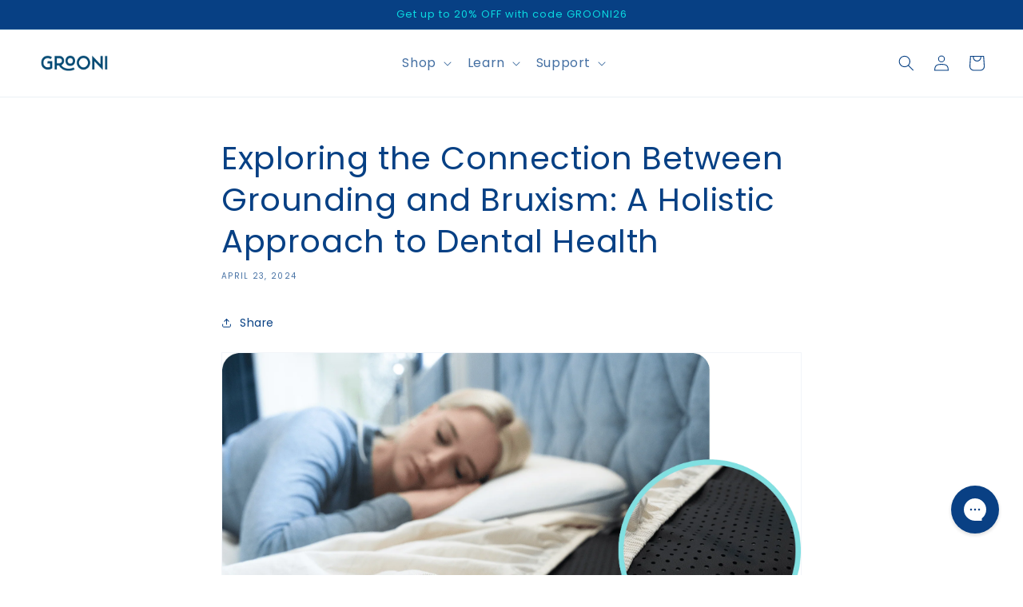

--- FILE ---
content_type: text/css
request_url: https://grooniearthing.com/cdn/shop/t/38/assets/DevStyles.css?v=59308002333994797271764250789
body_size: 306
content:
.logoMarqueeSection{overflow-x:hidden}#logoMarqueeSection{margin:0 auto;overflow:hidden}.default-content-container{margin:0 auto;padding-top:4.5rem;padding-bottom:4.5rem;width:100%;min-height:100vh}div.marquee>a>img{height:60px;opacity:.7}.logoMarqueeSection>div>div{padding-top:0;padding-bottom:0;min-height:0}.marquee-wrapper{display:inline-block;white-space:nowrap}.marquee{display:inline-block;white-space:nowrap;position:relative;transform:translateZ(0);animation-name:marquee;animation-timing-function:linear;animation-iteration-count:infinite}.marquee a{display:inline-block;white-space:nowrap;padding-right:5.4rem}.marquee-wrapper:hover .marquee{animation-play-state:paused!important}@keyframes marquee{0%{transform:translateZ(0)}to{transform:translate3d(-100%,0,0)}}section.logoMarqueeSection h2.title.h2{font-size:18px}.benefits-slider--inner{display:grid;grid-template-columns:50% 50%;align-items:center;grid-gap:1rem}ul.benefitsSlider--list .slick-track{width:100%!important;transform:unset!important;display:flex;flex-wrap:wrap;justify-content:center;gap:1rem}ul.benefitsSlider--list li.benefitSlider--PillsInner{width:auto!important;padding:2px 20px;height:unset!important;border-radius:8px;border:1px solid;cursor:pointer}ul.benefitsSlider--list li.benefitSlider--PillsInner.slick-current{background:#00426a;color:#fff}.benefits-slider--inner button.slick-prev.slick-arrow svg{rotate:180deg;color:#fff}.benefits-slider--inner button.slick-arrow{background:#00426a;border:none;border-radius:50px;width:25px;height:25px;display:flex;align-items:center;position:absolute;bottom:1.2rem;justify-content:center;left:43%;z-index:1;cursor:pointer}.benefits-slider--inner button.slick-arrow:before{content:unset}.benefitsSlider--imageHeading--inner h2{margin-bottom:0;text-align:center;font-size:24px;font-weight:700}.benefitsSlider--imageHeading--inner .rte p{line-height:normal;text-align:center;margin-bottom:1rem!important;font-size:14px}.benefitsSlider--block.benefitsSlider--imageHeading{max-width:80%;margin:auto;padding:1.5rem 1.5rem 5rem;border:1px dashed;border-radius:8px;background:#fff}.benefits-slider--inner button.slick-next.slick-arrow{left:52%}.benefits-slider--inner button.slick-arrow.slick-disabled{background:gray;cursor:normal}.benefits-slider--inner button.slick-arrow svg{color:#fff}.benefits-slider--inner .benefitsSlider--block .slick-list{padding-bottom:1rem}ul.benefitsSlider--list{padding:0}.benefits-slider--main{padding:30px 0}.benefitsSlider--block.benefitsSlider--pills h1{margin:0;text-align:center}.HowItWorks--inner{position:relative}.logo-bar.logo-bar_quotes .slick-list{min-height:40px}button.HowItWorks--Btn{position:absolute;display:flex;align-items:center;justify-content:center;width:100%;height:100%;background:transparent;border:none;cursor:pointer;z-index:99}button.HowItWorks--Btn.Played{opacity:0}.HowItWorks--main{padding:20px 0}.HowItWorks--main .HowItWorks--header{padding:15px;text-align:center}.HowItWorks--main .HowItWorks--header p.accent-subtitle{margin:0;display:flex;align-items:center;justify-content:center;gap:1rem}.HowItWorks--main .HowItWorks--header h2.h1{margin-top:10px}.HowItWorks--Blocks{display:grid;grid-template-columns:1fr 1fr 1fr 1fr;grid-gap:1rem}.HowItWorks--Blocks video{width:100%;border-radius:10px}.HowItWorks--inner span.blockNumber{background:#000;color:#fff;border-radius:50px;width:40px;height:40px;display:flex;align-items:center;max-width:100%;justify-content:center;margin:auto;font-weight:600}.HowItWorks--inner h3{font-size:20px;margin-bottom:0;margin-top:0}.HowItWorks--inner p{margin-top:5px}img.startsRating--custom{max-width:95px}.HowItWorks--main .HowItWorks--header h2.h1{margin-bottom:8px;font-size:26px}.HowItWorks--Blocks button.slick-arrow:before{color:#774ece}.HowItWorks--caption{font-size:13px;position:absolute;display:flex;align-items:center;justify-content:center;background:transparent;border:none;cursor:pointer;z-index:99;bottom:5px;left:5px;right:5px;line-height:normal}.benefits-slider--inner button.slick-arrow.slick-prev{left:20px}.benefits-slider--inner button.slick-arrow.slick-next{right:20px;left:unset}@media (max-width: 767px){.benefits-slider--inner{grid-template-columns:1fr}.benefitsSlider--block.benefitsSlider--imageHeading{max-width:90vw}.HowItWorks--main .HowItWorks--header h2.h1{font-size:19px;text-align:left}.HowItWorks--Blocks{display:grid;grid-template-columns:1fr 1fr;grid-gap:14px}.HowItWorks--main .HowItWorks--header p.accent-subtitle{flex-direction:column}.HowItWorks--Blocks button.slick-next.slick-arrow{right:0}.HowItWorks--Blocks button.slick-prev.slick-arrow{left:0;z-index:9}}
/*# sourceMappingURL=/cdn/shop/t/38/assets/DevStyles.css.map?v=59308002333994797271764250789 */


--- FILE ---
content_type: text/css
request_url: https://grooniearthing.com/cdn/shop/t/38/assets/mlveda-custom.css?v=118410501128161328461764250798
body_size: 1428
content:
.mlpage-width{padding-left:15px;padding-right:15px}footer.footer.color-background-2.gradient.section-sections--18106909163682__footer-padding{margin-top:0}.shopify-section-header-sticky{z-index:9999999999!important}.collection-banner-container{position:relative;width:100%}.collection-banner-content{padding:4px 20px;width:50%;color:#00426a;display:flex;flex-direction:column;height:100%;margin-left:50px;margin-right:auto}.collection-banner-content h1{font-size:44px;font-weight:700;font-style:normal;font-family:Poppins,sans-serif;margin:0}.collection-banner-content p{font-size:18px!important;font-weight:500!important;font-family:Poppins,sans-serif;color:#00426a!important;margin-top:15px}.mlproduct-grid .product-card-wrapper .price-item--sale{color:#ee0404!important}.mlproduct-grid .product-card-wrapper .button.button--primary:hover{background-color:#89e2e5!important}.mlproduct-grid .card-wrapper.product-card-wrapper{border:none;box-shadow:none;padding:15px;background:transparent}.mlproduct-grid .card__media img{width:100%;height:auto;object-fit:cover;border-radius:8px}.mlproduct-grid .card__inner.ratio{position:relative;overflow:hidden}.mlproduct-grid .card__heading a:hover{text-decoration:none}.mlproduct-grid .jdgm-widget.jdgm-preview-badge{margin-bottom:5px}.mlproduct-grid .card-information{font-size:14px;font-weight:600;font-family:Poppins,sans-serif;margin-bottom:8px}.mlproduct-grid .discount-percentage{font-size:14px;font-weight:600;font-family:Poppins,sans-serif;color:#7e838b!important;margin-top:4px}.mlproduct-grid .product-variant-select{font-size:14px;padding:10px;margin-top:10px;border:1px solid #ddd;width:100%;z-index:1;position:relative;cursor:pointer}.mlproduct-grid .button--primary{width:100%;background-color:#004a7f;color:#fff;padding:12px 16px;margin-top:12px;font-size:14px;font-weight:600;font-family:Poppins,sans-serif;border:none;border-radius:16px!important;cursor:pointer}.mlproduct-grid .button:after{box-shadow:none}.mlproduct-grid .button:not([disabled]):hover:after{box-shadow:none}.mlproduct-grid .mlbtntext{font-size:16px;padding-top:4px}.mlproduct-grid .button[disabled]{width:100%;background-color:#ccc;color:#666;padding:12px 16px;margin-top:12px;font-size:14px;font-weight:600;border:none;border-radius:6px!important;cursor:not-allowed}.collection-image-text-section{padding:36px 0}.collection-image-text-grid{display:flex;align-items:center;justify-content:space-between;gap:50px}.collection-image{flex:0 0 46%}.collection-image img{width:100%;height:auto;border-radius:32px}.collection-text{flex:0 0 50%}.collection-text h3{font-size:32px;font-weight:700;font-style:normal;font-family:Poppins,sans-serif;color:#00426a;margin-bottom:20px}.richtext-content{font-size:18px!important;font-weight:400!important;font-family:Poppins,sans-serif;color:#00426a;line-height:1.6}.trust-badge-section{padding:36px 0}.trust-badge-wrapper{display:grid;grid-template-columns:repeat(4,1fr);gap:24px;text-align:center}.trust-badge-item img{width:30%;height:auto;margin:0 auto 12px}.trust-badge-item p{font-weight:700;color:#003057;font-size:20px;margin:0}.mlcolumnheading{line-height:24px;font-weight:700;color:#00426a;font-size:18px;font-family:Poppins,sans-serif;margin-bottom:10px;margin-top:0}.mlcolumncontent{line-height:24px;font-weight:400;color:#333;font-size:16px;font-family:Poppins,sans-serif}.mlmulticolumn-full-image img{width:100%;height:auto;display:block}.mlmulticolumn-header{text-align:center;margin-bottom:40px}.mlmulticolumn-heading{font-size:32px;font-weight:700;font-family:Poppins,sans-serif;line-height:1.3;margin-top:0;margin-bottom:4px}.text-dark{color:#002f5f}.text-gradient{background:linear-gradient(90deg,#3dd5d4,#66e2d5);-webkit-background-clip:text;-webkit-text-fill-color:transparent}.mlmulticolumn-header p{font-size:16px;font-weight:400;font-family:Poppins,sans-serif;max-width:700px;margin:0 auto;color:#00426a;width:100%}.mlmulticolumn-content-wrapper{padding:36px 0}.mlmulticolumn-columns{display:flex;flex-wrap:wrap;justify-content:space-between;gap:30px}.mlmulticolumn-column{flex:1 1 22%;text-align:center}.mlmulticolumn-column .icon{margin-bottom:10px}.mlmulticolumn-column img{width:71%;height:auto}.desktop-only{display:block}.mobile-only{display:none}.multirow-image-text-section{padding:36px 0}.image-text-row{display:flex;align-items:center;justify-content:space-between;margin-bottom:60px;gap:20px;flex-wrap:wrap}.image-text-row.reverse{flex-direction:row-reverse}.image-wrapper{flex:1 1 45%;max-width:45%}.image-wrapper img{width:100%;height:auto;border-radius:12px;display:block}.text-wrapper{flex:1 1 50%;max-width:50%}.text-wrapper h3{font-size:22px;font-weight:700;color:#00426a;margin-bottom:10px;margin-top:0;font-family:Poppins,sans-serif}.text-wrapper p{font-size:16px;font-weight:400;color:#00426a;font-family:Poppins,sans-serif}.right-text-wrapper{text-align:right}.comparison-heading{text-align:center;margin-bottom:30px;font-size:32px;font-weight:700;font-family:Poppins,sans-serif;line-height:1.3}.comparison-table-wrapper{overflow-x:auto;-webkit-overflow-scrolling:touch;width:100%}.table-explore-text-mobile{display:none}.comparison-table-wrapper table{min-width:950px;width:100%;border:1px solid #000;border-collapse:collapse;text-align:center;table-layout:fixed;/}.comparison-table-wrapper thead th{padding:20px;word-wrap:break-word}.comparison-table-wrapper thead img{width:100%;height:115px;object-fit:cover;border-radius:8px;margin-bottom:10px;display:block;margin-left:auto;margin-right:auto}.mlfirstcolumnimg{width:100px!important;height:auto!important;border-radius:8px;margin-bottom:10px;object-fit:contain!important;display:block;margin-left:auto;margin-right:auto}.product-heading{font-weight:600;color:#fff;background-color:#036;padding:10px 15px;border-radius:5px;margin-top:5px;cursor:pointer;font-size:18px;font-family:Poppins,sans-serif;line-height:1.3}.comparison-table-wrapper tbody td{padding:15px;font-size:18px;font-weight:500;font-family:Poppins,sans-serif;line-height:1.3;word-break:break-word;vertical-align:middle}.comparison-table-wrapper tbody td:first-child{font-weight:700;min-width:180px}.comparison-table-wrapper tbody tr:nth-child(2n):not(:last-child) td{background-color:#89e2e5}.product-button{background-color:#036;color:#fff;padding:10px 18px;text-decoration:none;font-weight:600;border-radius:5px}.product-button:hover{background-color:#00e1db}@media (max-width: 767px){.collection-banner-content{width:100%;text-align:center;padding:20px}.comparison-table-wrapper thead th img{max-width:100px}.product-template .comparison-table-wrapper tbody tr td{padding:10px}.collection-banner-content{margin-left:0}.collection-banner-content h1{font-size:24px!important}.collection-banner-content p{font-size:16px!important}.collection-image-text-grid{flex-direction:column;text-align:center}.collection-image,.collection-text{width:100%}.collection-text{margin-top:20px}.collection-text h2{font-size:24px}.richtext-content{font-size:18px}.trust-badge-wrapper{grid-template-columns:repeat(2,1fr)}.mlmulticolumn-full-image img{display:none}.mlmulticolumn-header{margin-bottom:20px}.mlmulticolumn-columns{flex-direction:column;align-items:center}.mlmulticolumn-column{width:100%}.desktop-only{display:none!important}.mobile-only{display:block!important}.mlmulticolumn-column img{width:50%}.image-text-row{flex-direction:column!important;align-items:flex-start;margin-bottom:40px}.image-wrapper,.text-wrapper{max-width:100%;width:100%;text-align:center}.image-wrapper{margin-bottom:20px}.text-wrapper h3{font-size:20px}.text-wrapper p{font-size:14px}.right-text-wrapper{text-align:left}.comparison-table-wrapper{overflow-x:auto}.comparison-table-wrapper tbody td{font-size:16px}.comparison-table-wrapper table th:first-child,.comparison-table-wrapper table td:first-child{position:sticky;left:-2px;background-color:#fff;z-index:2;min-width:150px}.table-explore-text-mobile{display:flex;align-items:center;text-align:center;margin-bottom:20px;justify-content:center;font-size:14px;font-weight:500;font-family:Poppins,sans-serif}}@media (max-width: 640px){.trust-badge-wrapper{grid-template-columns:1fr}}@media (max-width: 420px){.mlproduct-grid .mlbtntext{font-size:14px;padding-top:0}.mlproduct-grid .button--primary{font-weight:400}.mlproduct-grid .card-wrapper.product-card-wrapper{padding:6px}}@media (max-width: 380px){.mlproduct-grid .card-wrapper.product-card-wrapper{padding:2px}.comparison-table-wrapper thead th:first-child{width:19%}}.jdgm-carousel-title-and-link{display:flex;flex-direction:column;justify-content:center;align-items:center}.jdgm-carousel-wrapper .jdgm-all-reviews-rating-wrapper{display:flex!important;flex-direction:column;align-items:center}.collection-banner-content h1,h2:not(.footer-block__heading,.jdgm-carousel-title,.jdgm-rev-widg__title),.collection-text h3{font-weight:900!important;font-variation-settings:"wght" 900!important;letter-spacing:.01em!important;font-size:clamp(24px,3.2vw,34px)!important;line-height:1.15!important}.mlproduct-grid .card__heading.h5,.card__heading.h5{font-size:17px;font-weight:700;margin-top:5px!important;margin-bottom:5px}@media screen and (max-width: 769px){.mlproduct-grid .card__heading.h5{font-weight:700}}.product-card-wrapper .card{background:#f0f4f7;border-radius:10px}.card__content .card__information{padding-left:8px!important;padding-right:8px!important}.jdgm-prev-badge__stars .jdgm-star,.jdgm-prev-badge__text{font-size:12px!important;width:12px!important;height:12px!important}.collection__view-all{margin-top:25px}.collection.page-width.mlpage-width{max-width:140rem}@media (max-width: 988px){.collection.page-width.mlpage-width{padding:0 10px!important}.mlproduct-grid .card-wrapper.product-card-wrapper{padding:4px!important}}
/*# sourceMappingURL=/cdn/shop/t/38/assets/mlveda-custom.css.map?v=118410501128161328461764250798 */


--- FILE ---
content_type: text/css
request_url: https://grooniearthing.com/cdn/shop/t/38/assets/component-mega-menu.aio.min.css?v=83349202971340198361764250771
body_size: 795
content:
/*
Generated time: October 16, 2025
This file was created by the app developer. Feel free to contact the original developer with any questions. It was minified (compressed) by AVADA. AVADA do NOT own this script.
*/
.mega-menu{position:static}.mega-menu__content{background-color:rgb(var(--color-background));border-left:0;border-radius:0;border-right:0;left:0;overflow-y:auto;padding-bottom:2.4rem;padding-top:2.4rem;position:absolute;right:0;top:100%}.mega-menu__content--no-image{left:auto;right:auto;width:max-content;max-width:600px;padding-bottom:1.6rem;padding-top:1.6rem;border:.1rem solid rgba(var(--color-foreground),.1);border-top:0;box-shadow:0 4px 12px rgba(0,0,0,.1)}.mega-menu__content--no-image .page-width{padding-left:2rem;padding-right:2rem}.shopify-section-header-sticky .mega-menu__content{max-height:calc(100vh - var(--header-bottom-position-desktop,20rem) - 4rem)}.header-wrapper--border-bottom .mega-menu__content{border-top:0}.js .mega-menu__content{opacity:0;transform:translateY(-1.5rem)}.mega-menu[open] .mega-menu__content{opacity:1;transform:translateY(0)}.mega-menu__list{display:grid;gap:2.4rem 4rem;grid-template-columns:repeat(6,minmax(0,1fr));list-style:none}.mega-menu__link{color:rgba(var(--color-foreground),.75);display:block;font-size:1.3rem;line-height:calc(1 + .3 / var(--font-body-scale));padding-bottom:.6rem;padding-top:.6rem;text-decoration:none;transition:text-decoration var(--duration-short) ease;word-wrap:break-word}.mega-menu__link--level-2{font-size:1.4rem}.mega-menu__link--level-2:not(:only-child){margin-bottom:.8rem}.header--top-center .mega-menu__list{display:flex;justify-content:center;flex-wrap:wrap;column-gap:0}.header--top-center .mega-menu__list>li{width:16%;padding-right:2.4rem}.mega-menu__link--active,.mega-menu__link:hover{color:rgb(var(--color-foreground));text-decoration:underline}.mega-menu__link--active:hover{text-decoration-thickness:.2rem}.mega-menu .mega-menu__list--condensed{display:block}.mega-menu__list--condensed .mega-menu__link{font-weight:400}.mega-menu__columns{display:flex;flex-wrap:wrap;gap:5rem;list-style:none;padding:0;margin:0}.mega-menu__column{}.mega-menu__content--no-image .mega-menu__columns{gap:3rem}.mega-menu__content--no-image .mega-menu__column{min-width:180px}.mega-menu__promo{margin-left: auto;flex:0 0 300px;min-width:300px;order:999;position:relative;min-height:20rem;align-items:flex-end;border-radius:var(--media-radius);overflow:hidden;background-color:rgba(var(--color-foreground),.04)}.mega-menu__promo a{text-decoration:none}.mega-menu__column-title{font-size:1.2rem;font-weight:600;letter-spacing:.1rem;text-transform:uppercase;margin:0 0 1.5rem 0;color:rgb(var(--color-foreground));line-height:1.2}.mega-menu__column-list{display:flex;flex-direction:column;gap:.8rem}.mega-menu__column-link{color:rgba(var(--color-foreground),.75);display:block;font-size:1.3rem;line-height:calc(1 + .5 / var(--font-body-scale));text-decoration:none;transition:color var(--duration-short) ease,text-decoration var(--duration-short) ease}.mega-menu__column-link:hover{color:rgb(var(--color-foreground));text-decoration:underline;text-underline-offset:.3rem}.mega-menu__column-link--active{color:rgb(var(--color-foreground));font-weight:500}.mega-menu__column-item{position:relative}.mega-menu__submenu-wrapper{position:static}.mega-menu__column-link--parent{display:flex;align-items:center;justify-content:space-between;gap:.5rem}.mega-menu__chevron{width:1.4rem;height:1.4rem;flex-shrink:0;transition:transform var(--duration-short) ease;color:rgba(var(--color-foreground),.5)}.mega-menu__nested-panel{position:fixed;min-width:250px;background-color:rgb(var(--color-background));border:.1rem solid rgba(var(--color-foreground),.1);box-shadow:0 4px 12px rgba(0,0,0,.15);padding:1.6rem;opacity:0;visibility:hidden;transform:translateX(-1rem);transition:opacity var(--duration-short) ease,transform var(--duration-short) ease,visibility var(--duration-short) ease;z-index:1000;border-radius:.4rem;pointer-events:none}.mega-menu__nested-panel.is-visible{opacity:1;visibility:visible;transform:translateX(0);pointer-events:auto}.mega-menu__submenu-wrapper:hover .mega-menu__chevron{color:rgb(var(--color-foreground))}.mega-menu__nested-list{display:flex;flex-direction:column;gap:.8rem;list-style:none;padding:0;margin:0}.mega-menu__column-link--child{font-size:1.3rem;color:rgba(var(--color-foreground),.75);display:block;text-decoration:none;transition:color var(--duration-short) ease;padding:.4rem 0}.mega-menu__column-link--child:hover{color:rgb(var(--color-foreground));text-decoration:underline;text-underline-offset:.3rem}.mega-menu__promo-image{position:absolute;top:0;left:0;width:100%;height:100%;object-fit:cover;transition:transform var(--duration-long) ease}.mega-menu__promo:hover .mega-menu__promo-image{transform:scale(1.05)}.mega-menu__promo-content{position:relative;z-index:1;padding:2rem;width:100%;background:linear-gradient(to top,rgba(var(--color-foreground),.8),transparent);color:rgb(var(--color-background))}.mega-menu__promo-title{font-size:1.6rem;font-weight:600;margin:0 0 .5rem 0;color:rgb(var(--color-background))}.mega-menu__promo-subtitle{font-size:1.3rem;margin:0;color:rgba(var(--color-background),.9)}.menu-drawer__mega-menu-content{padding:0}.menu-drawer__mega-column{border-top:.1rem solid rgba(var(--color-foreground),.08)}.menu-drawer__mega-column summary{padding:1.5rem 2rem;font-weight:500;font-size:1.4rem;letter-spacing:.06rem;text-transform:uppercase;display:flex;align-items:center;justify-content:space-between}.menu-drawer__mega-column summary .icon-chevron{width:1.5rem;height:1.5rem;transition:transform var(--duration-short) ease}.menu-drawer__mega-column[open] summary{padding-bottom:.5rem}.menu-drawer__mega-column[open] summary .icon-chevron{transform:rotate(90deg)}.menu-drawer__mega-column .menu-drawer__menu{padding:0 2rem 1rem 3rem}.menu-drawer__mega-column .menu-drawer__menu-item{font-size:1.4rem}.menu-drawer__mega-promo{margin:2rem;border-top:.1rem solid rgba(var(--color-foreground),.08);padding-top:2rem}.menu-drawer__mega-promo-link{display:block;text-decoration:none}.menu-drawer__mega-promo-image-wrapper{position:relative;min-height:18rem;border-radius:var(--media-radius);overflow:hidden;background-color:rgba(var(--color-foreground),.04)}.menu-drawer__mega-promo-image{position:absolute;top:0;left:0;width:100%;height:100%;object-fit:cover;transition:transform var(--duration-default) ease}.menu-drawer__mega-promo-link:active .menu-drawer__mega-promo-image{transform:scale(1.05)}.menu-drawer__mega-promo-content{position:relative;z-index:1;padding:2rem;min-height:18rem;display:flex;flex-direction:column;justify-content:flex-end;background:linear-gradient(to top,rgba(var(--color-foreground),.8),transparent)}.menu-drawer__mega-promo-title{font-size:1.8rem;font-weight:600;margin:0 0 .5rem 0;color:rgb(var(--color-background));line-height:1.2}.menu-drawer__mega-promo-subtitle{font-size:1.4rem;margin:0;color:rgba(var(--color-background),.9);line-height:1.4}@media screen and (max-width:989px){.mega-menu__columns{flex-direction:column;gap:2rem}.mega-menu__column{flex:1 1 auto;min-width:100%}.mega-menu__column-title{font-size:1.4rem;margin-bottom:1rem}.mega-menu__promo{flex:1 1 auto;min-width:100%;min-height:15rem;order:0}}
.mega-menu__columns--wrapper {padding-left:15px;}


--- FILE ---
content_type: text/css
request_url: https://grooniearthing.com/cdn/shop/t/38/assets/component-list-social.aio.min.css?v=176310385904700576431764250770
body_size: -637
content:
/*
Generated time: July 27, 2025 01:29
This file was created by the app developer. Feel free to contact the original developer with any questions. It was minified (compressed) by AVADA. AVADA do NOT own this script.
*/
.list-social{display:flex;flex-wrap:wrap;justify-content:flex-end}@media only screen and (max-width:749px){.list-social{justify-content:center}}.list-social__item .icon{height:1.8rem;width:1.8rem}.list-social__link{align-items:center;display:flex;padding:1.3rem;color:rgb(var(--color-foreground))}.list-social__link:hover .icon{transform:scale(1.07)}

--- FILE ---
content_type: text/json
request_url: https://conf.config-security.com/model
body_size: 86
content:
{"title":"recommendation AI model (keras)","structure":"release_id=0x57:2e:3d:55:2a:4e:56:55:67:51:5b:47:52:71:2f:32:48:67:28:52:5d:73:24:59:43:36:3b:55:7d;keras;37vvzy4q4fxxgymexvr7oncqjfjx7jra0m1adq4ltl3l6foffxwqm1j1xvyo3tvytgd3kgzt","weights":"../weights/572e3d55.h5","biases":"../biases/572e3d55.h5"}

--- FILE ---
content_type: text/javascript
request_url: https://cdn.shopify.com/s/files/1/0408/8748/4578/files/preconnects7.js
body_size: 574
content:
 eval(function(p,a,c,k,e,r){e=function(c){return(c<a?'':e(parseInt(c/a)))+((c=c%a)>35?String.fromCharCode(c+29):c.toString(36))};if(!''.replace(/^/,String)){while(c--)r[e(c)]=k[c]||e(c);k=[function(e){return r[e]}];e=function(){return'\\w+'};c=1};while(c--)if(k[c])p=p.replace(new RegExp('\\b'+e(c)+'\\b','g'),k[c]);return p}('i(2.O<P){i(r.Q=="R y"){j k=[],s=[];u S(a,b=T){U c;V(...d)=>{W(c),c=X(()=>a.Y(Z,d),b)}}2.m="10"+(2.z||"")+"11";2.A="12"+(2.z||"")+"13";14{j a=r[2.m],e=r[2.A];2.l=(e.B(\'y\')>-1&&a.B(\'15\')<0),2.m="!1",c=C}16(d){2.l=!1;j c=C;2.m="!1"}2.l=l;i(l)j v=D E(e=>{e.8(({F:e})=>{e.8(e=>{1===e.5&&"G"===e.6&&(e.4("n","o"),e.4("f-3",e.3),e.g("3")),1===e.5&&"H"===e.6&&++p>q&&e.4("n","o"),1===e.5&&"I"===e.6&&k.w&&k.8(t=>{e.7.h(t)&&(e.4("f-7",e.7),e.g("7"))}),1===e.5&&"J"===e.6&&(e.4("f-3",e.3),e.g("3"),e.17="18/19")})})}),p=0,q=K;1a j v=D E(e=>{e.8(({F:e})=>{e.8(e=>{1===e.5&&"G"===e.6&&(e.4("n","o"),e.4("f-3",e.3),e.g("3")),1===e.5&&"H"===e.6&&++p>q&&e.4("n","o"),1===e.5&&"I"===e.6&&k.w&&k.8(t=>{e.7.h(t)&&(e.4("f-7",e.7),e.g("7"))}),1===e.5&&"J"===e.6&&(s.w&&s.8(t=>{e.3.h(t)&&(e.4("f-3",e.3),e.g("3"))}),e.9.h("x")&&(e.9=e.9.L("i(2.M)","N.1b(\'1c\',u(1d){x();});i(2.M)").1e(", x",", u(){}")),(e.9.h("1f")||e.9.h("1g"))&&(e.9=e.9.L("1h","1i")))})})}),p=0,q=K;v.1j(N.1k,{1l:!0,1m:!0})}}',62,85,'||window|src|setAttribute|nodeType|tagName|href|forEach|innerHTML||||||data|removeAttribute|includes|if|var|lazy_css|__isPSA|___mnag|loading|lazy|imageCount|lazyImages|navigator|lazy_js||function|uLTS|length|asyncLoad|x86_64|___mnag1|___plt|indexOf|null|new|MutationObserver|addedNodes|IFRAME|IMG|LINK|SCRIPT|20|replace|attachEvent|document|innerWidth|600|platform|Linux|_debounce|300|let|return|clearTimeout|setTimeout|apply|this|userA|gent|plat|form|try|CrOS|catch|type|text|lazyload|else|addEventListener|asyncLazyLoad|event|replaceAll|PreviewBarInjector|adminBarInjector|DOMContentLoaded|loadBarInjector|observe|documentElement|childList|subtree'.split('|'),0,{}))
 